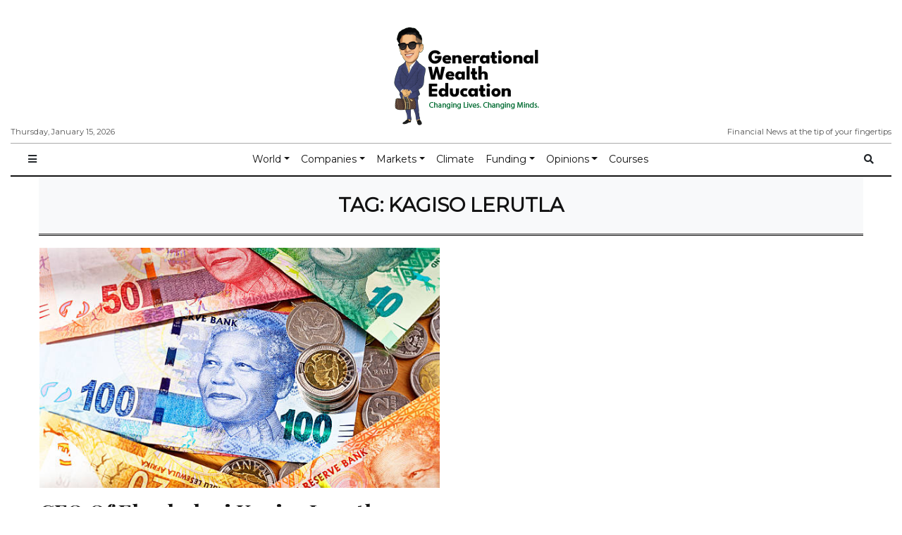

--- FILE ---
content_type: text/html; charset=UTF-8
request_url: https://generationalwealtheducation.com/tag/kagiso-lerutla/
body_size: 10587
content:
<!doctype html>
<html lang="en-US"
      prefix="og: http://ogp.me/ns#">
<head>
  <meta charset="utf-8">
  <meta name="viewport" content="width=device-width, initial-scale=1, shrink-to-fit=no">
  <title>Kagiso Lerutla &#8211; Generational Wealth Education</title>
<meta name='robots' content='max-image-preview:large' />
<link rel='dns-prefetch' href='//fonts.googleapis.com' />
<link rel="alternate" type="application/rss+xml" title="Generational Wealth Education &raquo; Feed" href="https://generationalwealtheducation.com/feed/" />
<link rel="alternate" type="application/rss+xml" title="Generational Wealth Education &raquo; Comments Feed" href="https://generationalwealtheducation.com/comments/feed/" />
<link rel="alternate" type="application/rss+xml" title="Generational Wealth Education &raquo; Kagiso Lerutla Tag Feed" href="https://generationalwealtheducation.com/tag/kagiso-lerutla/feed/" />
<style id='wp-img-auto-sizes-contain-inline-css' type='text/css'>
img:is([sizes=auto i],[sizes^="auto," i]){contain-intrinsic-size:3000px 1500px}
/*# sourceURL=wp-img-auto-sizes-contain-inline-css */
</style>
<style id='wp-emoji-styles-inline-css' type='text/css'>

	img.wp-smiley, img.emoji {
		display: inline !important;
		border: none !important;
		box-shadow: none !important;
		height: 1em !important;
		width: 1em !important;
		margin: 0 0.07em !important;
		vertical-align: -0.1em !important;
		background: none !important;
		padding: 0 !important;
	}
/*# sourceURL=wp-emoji-styles-inline-css */
</style>
<style id='wp-block-library-inline-css' type='text/css'>
:root{--wp-block-synced-color:#7a00df;--wp-block-synced-color--rgb:122,0,223;--wp-bound-block-color:var(--wp-block-synced-color);--wp-editor-canvas-background:#ddd;--wp-admin-theme-color:#007cba;--wp-admin-theme-color--rgb:0,124,186;--wp-admin-theme-color-darker-10:#006ba1;--wp-admin-theme-color-darker-10--rgb:0,107,160.5;--wp-admin-theme-color-darker-20:#005a87;--wp-admin-theme-color-darker-20--rgb:0,90,135;--wp-admin-border-width-focus:2px}@media (min-resolution:192dpi){:root{--wp-admin-border-width-focus:1.5px}}.wp-element-button{cursor:pointer}:root .has-very-light-gray-background-color{background-color:#eee}:root .has-very-dark-gray-background-color{background-color:#313131}:root .has-very-light-gray-color{color:#eee}:root .has-very-dark-gray-color{color:#313131}:root .has-vivid-green-cyan-to-vivid-cyan-blue-gradient-background{background:linear-gradient(135deg,#00d084,#0693e3)}:root .has-purple-crush-gradient-background{background:linear-gradient(135deg,#34e2e4,#4721fb 50%,#ab1dfe)}:root .has-hazy-dawn-gradient-background{background:linear-gradient(135deg,#faaca8,#dad0ec)}:root .has-subdued-olive-gradient-background{background:linear-gradient(135deg,#fafae1,#67a671)}:root .has-atomic-cream-gradient-background{background:linear-gradient(135deg,#fdd79a,#004a59)}:root .has-nightshade-gradient-background{background:linear-gradient(135deg,#330968,#31cdcf)}:root .has-midnight-gradient-background{background:linear-gradient(135deg,#020381,#2874fc)}:root{--wp--preset--font-size--normal:16px;--wp--preset--font-size--huge:42px}.has-regular-font-size{font-size:1em}.has-larger-font-size{font-size:2.625em}.has-normal-font-size{font-size:var(--wp--preset--font-size--normal)}.has-huge-font-size{font-size:var(--wp--preset--font-size--huge)}.has-text-align-center{text-align:center}.has-text-align-left{text-align:left}.has-text-align-right{text-align:right}.has-fit-text{white-space:nowrap!important}#end-resizable-editor-section{display:none}.aligncenter{clear:both}.items-justified-left{justify-content:flex-start}.items-justified-center{justify-content:center}.items-justified-right{justify-content:flex-end}.items-justified-space-between{justify-content:space-between}.screen-reader-text{border:0;clip-path:inset(50%);height:1px;margin:-1px;overflow:hidden;padding:0;position:absolute;width:1px;word-wrap:normal!important}.screen-reader-text:focus{background-color:#ddd;clip-path:none;color:#444;display:block;font-size:1em;height:auto;left:5px;line-height:normal;padding:15px 23px 14px;text-decoration:none;top:5px;width:auto;z-index:100000}html :where(.has-border-color){border-style:solid}html :where([style*=border-top-color]){border-top-style:solid}html :where([style*=border-right-color]){border-right-style:solid}html :where([style*=border-bottom-color]){border-bottom-style:solid}html :where([style*=border-left-color]){border-left-style:solid}html :where([style*=border-width]){border-style:solid}html :where([style*=border-top-width]){border-top-style:solid}html :where([style*=border-right-width]){border-right-style:solid}html :where([style*=border-bottom-width]){border-bottom-style:solid}html :where([style*=border-left-width]){border-left-style:solid}html :where(img[class*=wp-image-]){height:auto;max-width:100%}:where(figure){margin:0 0 1em}html :where(.is-position-sticky){--wp-admin--admin-bar--position-offset:var(--wp-admin--admin-bar--height,0px)}@media screen and (max-width:600px){html :where(.is-position-sticky){--wp-admin--admin-bar--position-offset:0px}}

/*# sourceURL=wp-block-library-inline-css */
</style><style id='global-styles-inline-css' type='text/css'>
:root{--wp--preset--aspect-ratio--square: 1;--wp--preset--aspect-ratio--4-3: 4/3;--wp--preset--aspect-ratio--3-4: 3/4;--wp--preset--aspect-ratio--3-2: 3/2;--wp--preset--aspect-ratio--2-3: 2/3;--wp--preset--aspect-ratio--16-9: 16/9;--wp--preset--aspect-ratio--9-16: 9/16;--wp--preset--color--black: #000000;--wp--preset--color--cyan-bluish-gray: #abb8c3;--wp--preset--color--white: #ffffff;--wp--preset--color--pale-pink: #f78da7;--wp--preset--color--vivid-red: #cf2e2e;--wp--preset--color--luminous-vivid-orange: #ff6900;--wp--preset--color--luminous-vivid-amber: #fcb900;--wp--preset--color--light-green-cyan: #7bdcb5;--wp--preset--color--vivid-green-cyan: #00d084;--wp--preset--color--pale-cyan-blue: #8ed1fc;--wp--preset--color--vivid-cyan-blue: #0693e3;--wp--preset--color--vivid-purple: #9b51e0;--wp--preset--gradient--vivid-cyan-blue-to-vivid-purple: linear-gradient(135deg,rgb(6,147,227) 0%,rgb(155,81,224) 100%);--wp--preset--gradient--light-green-cyan-to-vivid-green-cyan: linear-gradient(135deg,rgb(122,220,180) 0%,rgb(0,208,130) 100%);--wp--preset--gradient--luminous-vivid-amber-to-luminous-vivid-orange: linear-gradient(135deg,rgb(252,185,0) 0%,rgb(255,105,0) 100%);--wp--preset--gradient--luminous-vivid-orange-to-vivid-red: linear-gradient(135deg,rgb(255,105,0) 0%,rgb(207,46,46) 100%);--wp--preset--gradient--very-light-gray-to-cyan-bluish-gray: linear-gradient(135deg,rgb(238,238,238) 0%,rgb(169,184,195) 100%);--wp--preset--gradient--cool-to-warm-spectrum: linear-gradient(135deg,rgb(74,234,220) 0%,rgb(151,120,209) 20%,rgb(207,42,186) 40%,rgb(238,44,130) 60%,rgb(251,105,98) 80%,rgb(254,248,76) 100%);--wp--preset--gradient--blush-light-purple: linear-gradient(135deg,rgb(255,206,236) 0%,rgb(152,150,240) 100%);--wp--preset--gradient--blush-bordeaux: linear-gradient(135deg,rgb(254,205,165) 0%,rgb(254,45,45) 50%,rgb(107,0,62) 100%);--wp--preset--gradient--luminous-dusk: linear-gradient(135deg,rgb(255,203,112) 0%,rgb(199,81,192) 50%,rgb(65,88,208) 100%);--wp--preset--gradient--pale-ocean: linear-gradient(135deg,rgb(255,245,203) 0%,rgb(182,227,212) 50%,rgb(51,167,181) 100%);--wp--preset--gradient--electric-grass: linear-gradient(135deg,rgb(202,248,128) 0%,rgb(113,206,126) 100%);--wp--preset--gradient--midnight: linear-gradient(135deg,rgb(2,3,129) 0%,rgb(40,116,252) 100%);--wp--preset--font-size--small: 13px;--wp--preset--font-size--medium: 20px;--wp--preset--font-size--large: 36px;--wp--preset--font-size--x-large: 42px;--wp--preset--spacing--20: 0.44rem;--wp--preset--spacing--30: 0.67rem;--wp--preset--spacing--40: 1rem;--wp--preset--spacing--50: 1.5rem;--wp--preset--spacing--60: 2.25rem;--wp--preset--spacing--70: 3.38rem;--wp--preset--spacing--80: 5.06rem;--wp--preset--shadow--natural: 6px 6px 9px rgba(0, 0, 0, 0.2);--wp--preset--shadow--deep: 12px 12px 50px rgba(0, 0, 0, 0.4);--wp--preset--shadow--sharp: 6px 6px 0px rgba(0, 0, 0, 0.2);--wp--preset--shadow--outlined: 6px 6px 0px -3px rgb(255, 255, 255), 6px 6px rgb(0, 0, 0);--wp--preset--shadow--crisp: 6px 6px 0px rgb(0, 0, 0);}:where(.is-layout-flex){gap: 0.5em;}:where(.is-layout-grid){gap: 0.5em;}body .is-layout-flex{display: flex;}.is-layout-flex{flex-wrap: wrap;align-items: center;}.is-layout-flex > :is(*, div){margin: 0;}body .is-layout-grid{display: grid;}.is-layout-grid > :is(*, div){margin: 0;}:where(.wp-block-columns.is-layout-flex){gap: 2em;}:where(.wp-block-columns.is-layout-grid){gap: 2em;}:where(.wp-block-post-template.is-layout-flex){gap: 1.25em;}:where(.wp-block-post-template.is-layout-grid){gap: 1.25em;}.has-black-color{color: var(--wp--preset--color--black) !important;}.has-cyan-bluish-gray-color{color: var(--wp--preset--color--cyan-bluish-gray) !important;}.has-white-color{color: var(--wp--preset--color--white) !important;}.has-pale-pink-color{color: var(--wp--preset--color--pale-pink) !important;}.has-vivid-red-color{color: var(--wp--preset--color--vivid-red) !important;}.has-luminous-vivid-orange-color{color: var(--wp--preset--color--luminous-vivid-orange) !important;}.has-luminous-vivid-amber-color{color: var(--wp--preset--color--luminous-vivid-amber) !important;}.has-light-green-cyan-color{color: var(--wp--preset--color--light-green-cyan) !important;}.has-vivid-green-cyan-color{color: var(--wp--preset--color--vivid-green-cyan) !important;}.has-pale-cyan-blue-color{color: var(--wp--preset--color--pale-cyan-blue) !important;}.has-vivid-cyan-blue-color{color: var(--wp--preset--color--vivid-cyan-blue) !important;}.has-vivid-purple-color{color: var(--wp--preset--color--vivid-purple) !important;}.has-black-background-color{background-color: var(--wp--preset--color--black) !important;}.has-cyan-bluish-gray-background-color{background-color: var(--wp--preset--color--cyan-bluish-gray) !important;}.has-white-background-color{background-color: var(--wp--preset--color--white) !important;}.has-pale-pink-background-color{background-color: var(--wp--preset--color--pale-pink) !important;}.has-vivid-red-background-color{background-color: var(--wp--preset--color--vivid-red) !important;}.has-luminous-vivid-orange-background-color{background-color: var(--wp--preset--color--luminous-vivid-orange) !important;}.has-luminous-vivid-amber-background-color{background-color: var(--wp--preset--color--luminous-vivid-amber) !important;}.has-light-green-cyan-background-color{background-color: var(--wp--preset--color--light-green-cyan) !important;}.has-vivid-green-cyan-background-color{background-color: var(--wp--preset--color--vivid-green-cyan) !important;}.has-pale-cyan-blue-background-color{background-color: var(--wp--preset--color--pale-cyan-blue) !important;}.has-vivid-cyan-blue-background-color{background-color: var(--wp--preset--color--vivid-cyan-blue) !important;}.has-vivid-purple-background-color{background-color: var(--wp--preset--color--vivid-purple) !important;}.has-black-border-color{border-color: var(--wp--preset--color--black) !important;}.has-cyan-bluish-gray-border-color{border-color: var(--wp--preset--color--cyan-bluish-gray) !important;}.has-white-border-color{border-color: var(--wp--preset--color--white) !important;}.has-pale-pink-border-color{border-color: var(--wp--preset--color--pale-pink) !important;}.has-vivid-red-border-color{border-color: var(--wp--preset--color--vivid-red) !important;}.has-luminous-vivid-orange-border-color{border-color: var(--wp--preset--color--luminous-vivid-orange) !important;}.has-luminous-vivid-amber-border-color{border-color: var(--wp--preset--color--luminous-vivid-amber) !important;}.has-light-green-cyan-border-color{border-color: var(--wp--preset--color--light-green-cyan) !important;}.has-vivid-green-cyan-border-color{border-color: var(--wp--preset--color--vivid-green-cyan) !important;}.has-pale-cyan-blue-border-color{border-color: var(--wp--preset--color--pale-cyan-blue) !important;}.has-vivid-cyan-blue-border-color{border-color: var(--wp--preset--color--vivid-cyan-blue) !important;}.has-vivid-purple-border-color{border-color: var(--wp--preset--color--vivid-purple) !important;}.has-vivid-cyan-blue-to-vivid-purple-gradient-background{background: var(--wp--preset--gradient--vivid-cyan-blue-to-vivid-purple) !important;}.has-light-green-cyan-to-vivid-green-cyan-gradient-background{background: var(--wp--preset--gradient--light-green-cyan-to-vivid-green-cyan) !important;}.has-luminous-vivid-amber-to-luminous-vivid-orange-gradient-background{background: var(--wp--preset--gradient--luminous-vivid-amber-to-luminous-vivid-orange) !important;}.has-luminous-vivid-orange-to-vivid-red-gradient-background{background: var(--wp--preset--gradient--luminous-vivid-orange-to-vivid-red) !important;}.has-very-light-gray-to-cyan-bluish-gray-gradient-background{background: var(--wp--preset--gradient--very-light-gray-to-cyan-bluish-gray) !important;}.has-cool-to-warm-spectrum-gradient-background{background: var(--wp--preset--gradient--cool-to-warm-spectrum) !important;}.has-blush-light-purple-gradient-background{background: var(--wp--preset--gradient--blush-light-purple) !important;}.has-blush-bordeaux-gradient-background{background: var(--wp--preset--gradient--blush-bordeaux) !important;}.has-luminous-dusk-gradient-background{background: var(--wp--preset--gradient--luminous-dusk) !important;}.has-pale-ocean-gradient-background{background: var(--wp--preset--gradient--pale-ocean) !important;}.has-electric-grass-gradient-background{background: var(--wp--preset--gradient--electric-grass) !important;}.has-midnight-gradient-background{background: var(--wp--preset--gradient--midnight) !important;}.has-small-font-size{font-size: var(--wp--preset--font-size--small) !important;}.has-medium-font-size{font-size: var(--wp--preset--font-size--medium) !important;}.has-large-font-size{font-size: var(--wp--preset--font-size--large) !important;}.has-x-large-font-size{font-size: var(--wp--preset--font-size--x-large) !important;}
/*# sourceURL=global-styles-inline-css */
</style>

<style id='classic-theme-styles-inline-css' type='text/css'>
/*! This file is auto-generated */
.wp-block-button__link{color:#fff;background-color:#32373c;border-radius:9999px;box-shadow:none;text-decoration:none;padding:calc(.667em + 2px) calc(1.333em + 2px);font-size:1.125em}.wp-block-file__button{background:#32373c;color:#fff;text-decoration:none}
/*# sourceURL=/wp-includes/css/classic-themes.min.css */
</style>
<link rel='stylesheet' id='fontawesome-all-min-css' href='https://generationalwealtheducation.com/wp-content/themes/newspaper/assets/fonts/fontawesome/css/all.min.css' type='text/css' media='all' />
<link rel='stylesheet' id='newspaper-weart-fonts-css' href='https://fonts.googleapis.com/css?family=Montserrat%7CPlayfair+Display%3A400%2C700%7CLora%3A400%2C700&#038;subset' type='text/css' media='all' />
<link rel='stylesheet' id='newspaper-weart-style-css' href='https://generationalwealtheducation.com/wp-content/themes/newspaper/assets/weart.css' type='text/css' media='all' />
<link rel='stylesheet' id='newspaper-style-css' href='https://generationalwealtheducation.com/wp-content/themes/newspaper/style.css?ver=6.9' type='text/css' media='all' />
<link rel='stylesheet' id='weart-featured-widget-style-css' href='https://generationalwealtheducation.com/wp-content/plugins/weart-category-posts-widget/css/style.css?ver=1.0.1' type='text/css' media='all' />
<script type="text/javascript" src="https://generationalwealtheducation.com/wp-includes/js/jquery/jquery.min.js?ver=3.7.1" id="jquery-core-js"></script>
<script type="text/javascript" src="https://generationalwealtheducation.com/wp-includes/js/jquery/jquery-migrate.min.js?ver=3.4.1" id="jquery-migrate-js"></script>
<link rel="https://api.w.org/" href="https://generationalwealtheducation.com/wp-json/" /><link rel="alternate" title="JSON" type="application/json" href="https://generationalwealtheducation.com/wp-json/wp/v2/tags/154" /><link rel="EditURI" type="application/rsd+xml" title="RSD" href="https://generationalwealtheducation.com/xmlrpc.php?rsd" />
<meta name="generator" content="WordPress 6.9" />
		<!-- Custom Logo: hide header text -->
		<style id="custom-logo-css" type="text/css">
			.site-title, .site-description {
				position: absolute;
				clip-path: inset(50%);
			}
		</style>
		<link rel="icon" href="https://generationalwealtheducation.com/wp-content/uploads/2023/01/cropped-gwe-favicon-32x32.png" sizes="32x32" />
<link rel="icon" href="https://generationalwealtheducation.com/wp-content/uploads/2023/01/cropped-gwe-favicon-192x192.png" sizes="192x192" />
<link rel="apple-touch-icon" href="https://generationalwealtheducation.com/wp-content/uploads/2023/01/cropped-gwe-favicon-180x180.png" />
<meta name="msapplication-TileImage" content="https://generationalwealtheducation.com/wp-content/uploads/2023/01/cropped-gwe-favicon-270x270.png" />
		<style type="text/css" id="wp-custom-css">
			span.author{
	display:block !important;
}
span.cat{
		display:none !important;
}
span.date{
		display:none !important;
}

.post-comments{
	display:none !important;
}

.f-meta.c-meta.h4{
	display:none !important;
}		</style>
		</head>
<body data-rsssl=1 class="archive tag tag-kagiso-lerutla tag-154 wp-custom-logo wp-theme-newspaper">


<header>
  <div class="container-fluid">
    <div class="row justify-content-center align-items-center mb-2 mt-3">
      <div class="left f-meta">
        Thursday, January 15, 2026      </div>
      <div class="col-12 logo text-center">
        <a href="https://generationalwealtheducation.com/" class="custom-logo-link" rel="home"><img width="249" height="179" src="https://generationalwealtheducation.com/wp-content/uploads/2023/01/3logo.png" class="custom-logo" alt="Generational Wealth Education" decoding="async" srcset="https://generationalwealtheducation.com/wp-content/uploads/2023/01/3logo.png 249w, https://generationalwealtheducation.com/wp-content/uploads/2023/01/3logo-139x100.png 139w" sizes="(max-width: 249px) 100vw, 249px" /></a>      </div>
      <div class="right f-meta">
        Financial News at the tip of your fingertips      </div>
    </div>
    <hr class="m-0">
  </div>
</header>

  <div id="header-nav">
    <nav class="navbar navbar-expand-md f-meta py-1" role="navigation">
      <div class="container-fluid">

        <button class="btn btn-sm bars">
          <i class="fas fa-bars"></i>
        </button>

        
        <div id="dd" class="collapse navbar-collapse"><ul id="menu-top-menu" class="nav navbar-nav mx-auto"><li itemscope="itemscope" itemtype="https://www.schema.org/SiteNavigationElement" id="menu-item-293" class="menu-item menu-item-type-taxonomy menu-item-object-category menu-item-has-children dropdown menu-item-293 nav-item"><a title="World" href="#" data-toggle="dropdown" aria-haspopup="true" aria-expanded="false" class="dropdown-toggle nav-link" id="menu-item-dropdown-293">World</a>
<ul class="dropdown-menu" aria-labelledby="menu-item-dropdown-293" role="menu">
	<li itemscope="itemscope" itemtype="https://www.schema.org/SiteNavigationElement" id="menu-item-299" class="menu-item menu-item-type-taxonomy menu-item-object-category menu-item-299 nav-item"><a title="Global Economy" href="https://generationalwealtheducation.com/category/world/global-economy/" class="dropdown-item">Global Economy</a></li>
	<li itemscope="itemscope" itemtype="https://www.schema.org/SiteNavigationElement" id="menu-item-294" class="menu-item menu-item-type-taxonomy menu-item-object-category menu-item-294 nav-item"><a title="Africa" href="https://generationalwealtheducation.com/category/world/africa/" class="dropdown-item">Africa</a></li>
	<li itemscope="itemscope" itemtype="https://www.schema.org/SiteNavigationElement" id="menu-item-297" class="menu-item menu-item-type-taxonomy menu-item-object-category menu-item-297 nav-item"><a title="Emerging Markets" href="https://generationalwealtheducation.com/category/world/emerging-markets/" class="dropdown-item">Emerging Markets</a></li>
	<li itemscope="itemscope" itemtype="https://www.schema.org/SiteNavigationElement" id="menu-item-298" class="menu-item menu-item-type-taxonomy menu-item-object-category menu-item-298 nav-item"><a title="Europe" href="https://generationalwealtheducation.com/category/world/europe/" class="dropdown-item">Europe</a></li>
	<li itemscope="itemscope" itemtype="https://www.schema.org/SiteNavigationElement" id="menu-item-296" class="menu-item menu-item-type-taxonomy menu-item-object-category menu-item-296 nav-item"><a title="Asia" href="https://generationalwealtheducation.com/category/world/asia/" class="dropdown-item">Asia</a></li>
	<li itemscope="itemscope" itemtype="https://www.schema.org/SiteNavigationElement" id="menu-item-301" class="menu-item menu-item-type-taxonomy menu-item-object-category menu-item-301 nav-item"><a title="Oceania" href="https://generationalwealtheducation.com/category/world/oceania/" class="dropdown-item">Oceania</a></li>
	<li itemscope="itemscope" itemtype="https://www.schema.org/SiteNavigationElement" id="menu-item-300" class="menu-item menu-item-type-taxonomy menu-item-object-category menu-item-300 nav-item"><a title="Middle East" href="https://generationalwealtheducation.com/category/world/middle-east/" class="dropdown-item">Middle East</a></li>
	<li itemscope="itemscope" itemtype="https://www.schema.org/SiteNavigationElement" id="menu-item-295" class="menu-item menu-item-type-taxonomy menu-item-object-category menu-item-295 nav-item"><a title="Americas" href="https://generationalwealtheducation.com/category/world/americas/" class="dropdown-item">Americas</a></li>
</ul>
</li>
<li itemscope="itemscope" itemtype="https://www.schema.org/SiteNavigationElement" id="menu-item-262" class="menu-item menu-item-type-taxonomy menu-item-object-category menu-item-has-children dropdown menu-item-262 nav-item"><a title="Companies" href="#" data-toggle="dropdown" aria-haspopup="true" aria-expanded="false" class="dropdown-toggle nav-link" id="menu-item-dropdown-262">Companies</a>
<ul class="dropdown-menu" aria-labelledby="menu-item-dropdown-262" role="menu">
	<li itemscope="itemscope" itemtype="https://www.schema.org/SiteNavigationElement" id="menu-item-263" class="menu-item menu-item-type-taxonomy menu-item-object-category menu-item-263 nav-item"><a title="Energy" href="https://generationalwealtheducation.com/category/companies/energy/" class="dropdown-item">Energy</a></li>
	<li itemscope="itemscope" itemtype="https://www.schema.org/SiteNavigationElement" id="menu-item-264" class="menu-item menu-item-type-taxonomy menu-item-object-category menu-item-264 nav-item"><a title="Financials" href="https://generationalwealtheducation.com/category/companies/financials/" class="dropdown-item">Financials</a></li>
	<li itemscope="itemscope" itemtype="https://www.schema.org/SiteNavigationElement" id="menu-item-265" class="menu-item menu-item-type-taxonomy menu-item-object-category menu-item-265 nav-item"><a title="Health" href="https://generationalwealtheducation.com/category/companies/health/" class="dropdown-item">Health</a></li>
	<li itemscope="itemscope" itemtype="https://www.schema.org/SiteNavigationElement" id="menu-item-266" class="menu-item menu-item-type-taxonomy menu-item-object-category menu-item-266 nav-item"><a title="Industries" href="https://generationalwealtheducation.com/category/companies/industries/" class="dropdown-item">Industries</a></li>
	<li itemscope="itemscope" itemtype="https://www.schema.org/SiteNavigationElement" id="menu-item-267" class="menu-item menu-item-type-taxonomy menu-item-object-category menu-item-267 nav-item"><a title="Media" href="https://generationalwealtheducation.com/category/companies/media/" class="dropdown-item">Media</a></li>
	<li itemscope="itemscope" itemtype="https://www.schema.org/SiteNavigationElement" id="menu-item-268" class="menu-item menu-item-type-taxonomy menu-item-object-category menu-item-268 nav-item"><a title="Professional Services" href="https://generationalwealtheducation.com/category/companies/professional-services/" class="dropdown-item">Professional Services</a></li>
	<li itemscope="itemscope" itemtype="https://www.schema.org/SiteNavigationElement" id="menu-item-269" class="menu-item menu-item-type-taxonomy menu-item-object-category menu-item-269 nav-item"><a title="Retails &amp; Consumer" href="https://generationalwealtheducation.com/category/companies/retails-consumer/" class="dropdown-item">Retails &amp; Consumer</a></li>
	<li itemscope="itemscope" itemtype="https://www.schema.org/SiteNavigationElement" id="menu-item-270" class="menu-item menu-item-type-taxonomy menu-item-object-category menu-item-270 nav-item"><a title="Tech Sector" href="https://generationalwealtheducation.com/category/companies/tech-sector/" class="dropdown-item">Tech Sector</a></li>
	<li itemscope="itemscope" itemtype="https://www.schema.org/SiteNavigationElement" id="menu-item-271" class="menu-item menu-item-type-taxonomy menu-item-object-category menu-item-271 nav-item"><a title="Telecoms" href="https://generationalwealtheducation.com/category/companies/telecoms/" class="dropdown-item">Telecoms</a></li>
	<li itemscope="itemscope" itemtype="https://www.schema.org/SiteNavigationElement" id="menu-item-272" class="menu-item menu-item-type-taxonomy menu-item-object-category menu-item-272 nav-item"><a title="Transport" href="https://generationalwealtheducation.com/category/companies/transport/" class="dropdown-item">Transport</a></li>
</ul>
</li>
<li itemscope="itemscope" itemtype="https://www.schema.org/SiteNavigationElement" id="menu-item-277" class="menu-item menu-item-type-taxonomy menu-item-object-category menu-item-has-children dropdown menu-item-277 nav-item"><a title="Markets" href="#" data-toggle="dropdown" aria-haspopup="true" aria-expanded="false" class="dropdown-toggle nav-link" id="menu-item-dropdown-277">Markets</a>
<ul class="dropdown-menu" aria-labelledby="menu-item-dropdown-277" role="menu">
	<li itemscope="itemscope" itemtype="https://www.schema.org/SiteNavigationElement" id="menu-item-280" class="menu-item menu-item-type-taxonomy menu-item-object-category menu-item-280 nav-item"><a title="Cryptofinance" href="https://generationalwealtheducation.com/category/markets/cryptofinance/" class="dropdown-item">Cryptofinance</a></li>
	<li itemscope="itemscope" itemtype="https://www.schema.org/SiteNavigationElement" id="menu-item-278" class="menu-item menu-item-type-taxonomy menu-item-object-category menu-item-278 nav-item"><a title="Capital Markets" href="https://generationalwealtheducation.com/category/markets/capital-markets/" class="dropdown-item">Capital Markets</a></li>
	<li itemscope="itemscope" itemtype="https://www.schema.org/SiteNavigationElement" id="menu-item-284" class="menu-item menu-item-type-taxonomy menu-item-object-category menu-item-284 nav-item"><a title="Markets Data" href="https://generationalwealtheducation.com/category/markets/markets-data/" class="dropdown-item">Markets Data</a></li>
	<li itemscope="itemscope" itemtype="https://www.schema.org/SiteNavigationElement" id="menu-item-281" class="menu-item menu-item-type-taxonomy menu-item-object-category menu-item-281 nav-item"><a title="Currencies" href="https://generationalwealtheducation.com/category/markets/currencies/" class="dropdown-item">Currencies</a></li>
	<li itemscope="itemscope" itemtype="https://www.schema.org/SiteNavigationElement" id="menu-item-279" class="menu-item menu-item-type-taxonomy menu-item-object-category menu-item-279 nav-item"><a title="Commodities" href="https://generationalwealtheducation.com/category/markets/commodities/" class="dropdown-item">Commodities</a></li>
	<li itemscope="itemscope" itemtype="https://www.schema.org/SiteNavigationElement" id="menu-item-282" class="menu-item menu-item-type-taxonomy menu-item-object-category menu-item-282 nav-item"><a title="Equities" href="https://generationalwealtheducation.com/category/markets/equities/" class="dropdown-item">Equities</a></li>
	<li itemscope="itemscope" itemtype="https://www.schema.org/SiteNavigationElement" id="menu-item-283" class="menu-item menu-item-type-taxonomy menu-item-object-category menu-item-283 nav-item"><a title="Fund Management" href="https://generationalwealtheducation.com/category/markets/fund-management/" class="dropdown-item">Fund Management</a></li>
	<li itemscope="itemscope" itemtype="https://www.schema.org/SiteNavigationElement" id="menu-item-286" class="menu-item menu-item-type-taxonomy menu-item-object-category menu-item-286 nav-item"><a title="Trading" href="https://generationalwealtheducation.com/category/markets/trading/" class="dropdown-item">Trading</a></li>
	<li itemscope="itemscope" itemtype="https://www.schema.org/SiteNavigationElement" id="menu-item-285" class="menu-item menu-item-type-taxonomy menu-item-object-category menu-item-285 nav-item"><a title="Moral Money" href="https://generationalwealtheducation.com/category/markets/moral-money/" class="dropdown-item">Moral Money</a></li>
</ul>
</li>
<li itemscope="itemscope" itemtype="https://www.schema.org/SiteNavigationElement" id="menu-item-261" class="menu-item menu-item-type-taxonomy menu-item-object-category menu-item-261 nav-item"><a title="Climate" href="https://generationalwealtheducation.com/category/climate/" class="nav-link">Climate</a></li>
<li itemscope="itemscope" itemtype="https://www.schema.org/SiteNavigationElement" id="menu-item-274" class="menu-item menu-item-type-taxonomy menu-item-object-category menu-item-has-children dropdown menu-item-274 nav-item"><a title="Funding" href="#" data-toggle="dropdown" aria-haspopup="true" aria-expanded="false" class="dropdown-toggle nav-link" id="menu-item-dropdown-274">Funding</a>
<ul class="dropdown-menu" aria-labelledby="menu-item-dropdown-274" role="menu">
	<li itemscope="itemscope" itemtype="https://www.schema.org/SiteNavigationElement" id="menu-item-275" class="menu-item menu-item-type-taxonomy menu-item-object-category menu-item-275 nav-item"><a title="Funding Opportunities" href="https://generationalwealtheducation.com/category/funding/funding-opportunities/" class="dropdown-item">Funding Opportunities</a></li>
	<li itemscope="itemscope" itemtype="https://www.schema.org/SiteNavigationElement" id="menu-item-276" class="menu-item menu-item-type-taxonomy menu-item-object-category menu-item-276 nav-item"><a title="Funding Platforms" href="https://generationalwealtheducation.com/category/funding/funding-platforms/" class="dropdown-item">Funding Platforms</a></li>
</ul>
</li>
<li itemscope="itemscope" itemtype="https://www.schema.org/SiteNavigationElement" id="menu-item-287" class="menu-item menu-item-type-taxonomy menu-item-object-category menu-item-has-children dropdown menu-item-287 nav-item"><a title="Opinions" href="#" data-toggle="dropdown" aria-haspopup="true" aria-expanded="false" class="dropdown-toggle nav-link" id="menu-item-dropdown-287">Opinions</a>
<ul class="dropdown-menu" aria-labelledby="menu-item-dropdown-287" role="menu">
	<li itemscope="itemscope" itemtype="https://www.schema.org/SiteNavigationElement" id="menu-item-288" class="menu-item menu-item-type-taxonomy menu-item-object-category menu-item-288 nav-item"><a title="Celebrities" href="https://generationalwealtheducation.com/category/opinions/celebrities/" class="dropdown-item">Celebrities</a></li>
	<li itemscope="itemscope" itemtype="https://www.schema.org/SiteNavigationElement" id="menu-item-289" class="menu-item menu-item-type-taxonomy menu-item-object-category menu-item-289 nav-item"><a title="Financial Gurus" href="https://generationalwealtheducation.com/category/opinions/financial-gurus/" class="dropdown-item">Financial Gurus</a></li>
	<li itemscope="itemscope" itemtype="https://www.schema.org/SiteNavigationElement" id="menu-item-291" class="menu-item menu-item-type-taxonomy menu-item-object-category menu-item-291 nav-item"><a title="Tips" href="https://generationalwealtheducation.com/category/opinions/tips/" class="dropdown-item">Tips</a></li>
	<li itemscope="itemscope" itemtype="https://www.schema.org/SiteNavigationElement" id="menu-item-290" class="menu-item menu-item-type-taxonomy menu-item-object-category menu-item-290 nav-item"><a title="How to Segments" href="https://generationalwealtheducation.com/category/opinions/how-to-segments/" class="dropdown-item">How to Segments</a></li>
</ul>
</li>
<li itemscope="itemscope" itemtype="https://www.schema.org/SiteNavigationElement" id="menu-item-273" class="menu-item menu-item-type-taxonomy menu-item-object-category menu-item-273 nav-item"><a title="Courses" href="https://generationalwealtheducation.com/category/courses/" class="nav-link">Courses</a></li>
</ul></div>
        
        <button class="btn btn-sm" data-toggle="modal" data-target="#searchPopUp">
          <i class="fas fa-search"></i>
        </button>

      </div>
    </nav>
    <div class="container-fluid"><hr class="m-0 border-black border-2x"></div>
  </div>

<div id="mobile_menu" class="">
  <div id="mm_inner" class="inner">
    <div class="bg-light">
      <div class="d-flex p-3">
        <button type="button" class="close bars mx-auto" aria-label="Close">
          <span aria-hidden="true">&times;</span>
        </button>
      </div>
      <div class="logo text-center pb-3">
        <a href="https://generationalwealtheducation.com/" class="custom-logo-link" rel="home"><img width="249" height="179" src="https://generationalwealtheducation.com/wp-content/uploads/2023/01/3logo.png" class="custom-logo" alt="Generational Wealth Education" decoding="async" srcset="https://generationalwealtheducation.com/wp-content/uploads/2023/01/3logo.png 249w, https://generationalwealtheducation.com/wp-content/uploads/2023/01/3logo-139x100.png 139w" sizes="(max-width: 249px) 100vw, 249px" /></a>      </div>
    </div>
    <div class="mobile-menu-ul f-meta"><ul id="menu-top-menu-1" class="menu"><li class="menu-item menu-item-type-taxonomy menu-item-object-category menu-item-has-children menu-item-293"><a href="https://generationalwealtheducation.com/category/world/">World</a>
<ul class="sub-menu">
	<li class="menu-item menu-item-type-taxonomy menu-item-object-category menu-item-299"><a href="https://generationalwealtheducation.com/category/world/global-economy/">Global Economy</a></li>
	<li class="menu-item menu-item-type-taxonomy menu-item-object-category menu-item-294"><a href="https://generationalwealtheducation.com/category/world/africa/">Africa</a></li>
	<li class="menu-item menu-item-type-taxonomy menu-item-object-category menu-item-297"><a href="https://generationalwealtheducation.com/category/world/emerging-markets/">Emerging Markets</a></li>
	<li class="menu-item menu-item-type-taxonomy menu-item-object-category menu-item-298"><a href="https://generationalwealtheducation.com/category/world/europe/">Europe</a></li>
	<li class="menu-item menu-item-type-taxonomy menu-item-object-category menu-item-296"><a href="https://generationalwealtheducation.com/category/world/asia/">Asia</a></li>
	<li class="menu-item menu-item-type-taxonomy menu-item-object-category menu-item-301"><a href="https://generationalwealtheducation.com/category/world/oceania/">Oceania</a></li>
	<li class="menu-item menu-item-type-taxonomy menu-item-object-category menu-item-300"><a href="https://generationalwealtheducation.com/category/world/middle-east/">Middle East</a></li>
	<li class="menu-item menu-item-type-taxonomy menu-item-object-category menu-item-295"><a href="https://generationalwealtheducation.com/category/world/americas/">Americas</a></li>
</ul>
</li>
<li class="menu-item menu-item-type-taxonomy menu-item-object-category menu-item-has-children menu-item-262"><a href="https://generationalwealtheducation.com/category/companies/">Companies</a>
<ul class="sub-menu">
	<li class="menu-item menu-item-type-taxonomy menu-item-object-category menu-item-263"><a href="https://generationalwealtheducation.com/category/companies/energy/">Energy</a></li>
	<li class="menu-item menu-item-type-taxonomy menu-item-object-category menu-item-264"><a href="https://generationalwealtheducation.com/category/companies/financials/">Financials</a></li>
	<li class="menu-item menu-item-type-taxonomy menu-item-object-category menu-item-265"><a href="https://generationalwealtheducation.com/category/companies/health/">Health</a></li>
	<li class="menu-item menu-item-type-taxonomy menu-item-object-category menu-item-266"><a href="https://generationalwealtheducation.com/category/companies/industries/">Industries</a></li>
	<li class="menu-item menu-item-type-taxonomy menu-item-object-category menu-item-267"><a href="https://generationalwealtheducation.com/category/companies/media/">Media</a></li>
	<li class="menu-item menu-item-type-taxonomy menu-item-object-category menu-item-268"><a href="https://generationalwealtheducation.com/category/companies/professional-services/">Professional Services</a></li>
	<li class="menu-item menu-item-type-taxonomy menu-item-object-category menu-item-269"><a href="https://generationalwealtheducation.com/category/companies/retails-consumer/">Retails &amp; Consumer</a></li>
	<li class="menu-item menu-item-type-taxonomy menu-item-object-category menu-item-270"><a href="https://generationalwealtheducation.com/category/companies/tech-sector/">Tech Sector</a></li>
	<li class="menu-item menu-item-type-taxonomy menu-item-object-category menu-item-271"><a href="https://generationalwealtheducation.com/category/companies/telecoms/">Telecoms</a></li>
	<li class="menu-item menu-item-type-taxonomy menu-item-object-category menu-item-272"><a href="https://generationalwealtheducation.com/category/companies/transport/">Transport</a></li>
</ul>
</li>
<li class="menu-item menu-item-type-taxonomy menu-item-object-category menu-item-has-children menu-item-277"><a href="https://generationalwealtheducation.com/category/markets/">Markets</a>
<ul class="sub-menu">
	<li class="menu-item menu-item-type-taxonomy menu-item-object-category menu-item-280"><a href="https://generationalwealtheducation.com/category/markets/cryptofinance/">Cryptofinance</a></li>
	<li class="menu-item menu-item-type-taxonomy menu-item-object-category menu-item-278"><a href="https://generationalwealtheducation.com/category/markets/capital-markets/">Capital Markets</a></li>
	<li class="menu-item menu-item-type-taxonomy menu-item-object-category menu-item-284"><a href="https://generationalwealtheducation.com/category/markets/markets-data/">Markets Data</a></li>
	<li class="menu-item menu-item-type-taxonomy menu-item-object-category menu-item-281"><a href="https://generationalwealtheducation.com/category/markets/currencies/">Currencies</a></li>
	<li class="menu-item menu-item-type-taxonomy menu-item-object-category menu-item-279"><a href="https://generationalwealtheducation.com/category/markets/commodities/">Commodities</a></li>
	<li class="menu-item menu-item-type-taxonomy menu-item-object-category menu-item-282"><a href="https://generationalwealtheducation.com/category/markets/equities/">Equities</a></li>
	<li class="menu-item menu-item-type-taxonomy menu-item-object-category menu-item-283"><a href="https://generationalwealtheducation.com/category/markets/fund-management/">Fund Management</a></li>
	<li class="menu-item menu-item-type-taxonomy menu-item-object-category menu-item-286"><a href="https://generationalwealtheducation.com/category/markets/trading/">Trading</a></li>
	<li class="menu-item menu-item-type-taxonomy menu-item-object-category menu-item-285"><a href="https://generationalwealtheducation.com/category/markets/moral-money/">Moral Money</a></li>
</ul>
</li>
<li class="menu-item menu-item-type-taxonomy menu-item-object-category menu-item-261"><a href="https://generationalwealtheducation.com/category/climate/">Climate</a></li>
<li class="menu-item menu-item-type-taxonomy menu-item-object-category menu-item-has-children menu-item-274"><a href="https://generationalwealtheducation.com/category/funding/">Funding</a>
<ul class="sub-menu">
	<li class="menu-item menu-item-type-taxonomy menu-item-object-category menu-item-275"><a href="https://generationalwealtheducation.com/category/funding/funding-opportunities/">Funding Opportunities</a></li>
	<li class="menu-item menu-item-type-taxonomy menu-item-object-category menu-item-276"><a href="https://generationalwealtheducation.com/category/funding/funding-platforms/">Funding Platforms</a></li>
</ul>
</li>
<li class="menu-item menu-item-type-taxonomy menu-item-object-category menu-item-has-children menu-item-287"><a href="https://generationalwealtheducation.com/category/opinions/">Opinions</a>
<ul class="sub-menu">
	<li class="menu-item menu-item-type-taxonomy menu-item-object-category menu-item-288"><a href="https://generationalwealtheducation.com/category/opinions/celebrities/">Celebrities</a></li>
	<li class="menu-item menu-item-type-taxonomy menu-item-object-category menu-item-289"><a href="https://generationalwealtheducation.com/category/opinions/financial-gurus/">Financial Gurus</a></li>
	<li class="menu-item menu-item-type-taxonomy menu-item-object-category menu-item-291"><a href="https://generationalwealtheducation.com/category/opinions/tips/">Tips</a></li>
	<li class="menu-item menu-item-type-taxonomy menu-item-object-category menu-item-290"><a href="https://generationalwealtheducation.com/category/opinions/how-to-segments/">How to Segments</a></li>
</ul>
</li>
<li class="menu-item menu-item-type-taxonomy menu-item-object-category menu-item-273"><a href="https://generationalwealtheducation.com/category/courses/">Courses</a></li>
</ul></div>  </div>
</div>
<div class="container">

  <!-- top -->
    <div class="py-4 px-3 bg-light text-center">
      <h1 class="f-meta text-uppercase h3 m-0">Tag: <span>Kagiso Lerutla</span></h1>
    </div>
    <hr class="m-0 border-black border-double">
  <!-- end -->

      <!-- masonry grid articles -->
      <div class="row infinite-scroll" id="masonry">
        <div class="grid-sizer col-lg-3 col-md-6"></div>
            <article class="col-lg-3 col-md-6 article-list border item-hover infinite-post tag-large post-460 post type-post status-publish format-standard has-post-thumbnail hentry category-africa category-financial-gurus category-financials category-tips tag-cfo tag-city-of-ekurhuleni tag-generational-wealth-education tag-generational-wealth-education-news tag-group-chief-financial-officer tag-kagiso-lerutla tag-sa-news tag-south-african-news">
      <a href="https://generationalwealtheducation.com/cfo-of-ekurhuleni-kagiso-lerutla-shares-5-finance-mistakes-to-avoid/" title="CFO Of Ekurhuleni Kagiso Lerutla Shares 5 Finance Mistakes To Avoid">
        <div class="inner pt-3">
                      <div class="featured-img lazy mb-3" data-src="https://generationalwealtheducation.com/wp-content/uploads/2023/04/istockphoto-168637625-612x612-1.jpg"></div>
                    <h2 class="title h3">CFO Of Ekurhuleni Kagiso Lerutla Shares 5 Finance Mistakes To Avoid</h2>
          <div class="excerpt"><p>Kagiso Lerutla has made a name for himself as an outstanding financial leader with a wealth of knowledge and expertise&#8230;</p>
</div>
              <div class="meta f-meta my-3">
      <span class="author">By Editor</span>
      <span class="cat">, in Africa Financial Gurus Financials Tips </span>
      <span class="date">, at </span>
          </div>
            <hr class="my-0">
        </div>
      </a>
    </article>
        </div>
    <!-- end -->
        <hr class="m-0 border-double">
    <div class="row f-meta text-uppercase text-center">
          </div><!-- .row -->
  
</div>

<footer id="footer">
  <div class="container f-meta">
      <hr class="m-0 border-black border-double">
  <div class="sidebar" id="sidebar-footer">
    <div class="row">
      <div id="weart_featured_widget-2" class="widget_weart_featured_widget box col-lg-4 col-md-6 border-right py-4">
<h4 class="f-meta mb-3 h6 pb-1 border-bottom">World News</h4>
<div class="wfpw">
                      <a href="https://generationalwealtheducation.com/skyrocket-your-sales-with-vinesh-maharaj-south-africas-premier-sales-trainer/" title="Skyrocket Your Sales with Vinesh Maharaj – South Africa’s Premier Sales Trainer">
              <div class="wfpw-row">
                                  <div class="wfpw-img small">
                                        <div class="wfpw-img-file" style="background-image: url( https://generationalwealtheducation.com/wp-content/uploads/2025/02/42f6a53c-a37b-4fe6-8c4b-87f3c9d23578.jpg );"></div>
                  </div>
                                <div class="wfpw-text">
                  <h3 class="wfpw-title">Skyrocket Your Sales with Vinesh Maharaj – South Africa’s Premier Sales Trainer</h3>
                  <p>In the competitive landscape of sales, having a dynamic leader to guide your team can make all the difference. Enter&#8230;</p>
                                  </div>
              </div>
            </a>
                      <a href="https://generationalwealtheducation.com/south-african-tech-visionary-priven-reddy-launches-codeblaze-ai-to-disrupt-software-development/" title="South African Tech Visionary Priven Reddy Launches Codeblaze.ai To Disrupt Software Development">
              <div class="wfpw-row">
                                  <div class="wfpw-img small">
                                        <div class="wfpw-img-file" style="background-image: url( https://generationalwealtheducation.com/wp-content/uploads/2025/02/Screenshot-2025-02-07-at-10.10.42.png );"></div>
                  </div>
                                <div class="wfpw-text">
                  <h3 class="wfpw-title">South African Tech Visionary Priven Reddy Launches Codeblaze.ai To Disrupt Software Development</h3>
                  <p>South African-born entrepreneur Priven Reddy, a trailblazer in artificial intelligence, has unveiled Codeblaze.ai, a groundbreaking AI-powered platform that is set&#8230;</p>
                                  </div>
              </div>
            </a>
                      <a href="https://generationalwealtheducation.com/ndivhuwo-nedoboni-shares-his-top-5-business-tips-for-success/" title="Ndivhuwo Nedoboni Shares His Top 5 Business Tips for Success">
              <div class="wfpw-row">
                                  <div class="wfpw-img small">
                                        <div class="wfpw-img-file" style="background-image: url( https://generationalwealtheducation.com/wp-content/uploads/2024/07/ndivhuwo_p.jpg );"></div>
                  </div>
                                <div class="wfpw-text">
                  <h3 class="wfpw-title">Ndivhuwo Nedoboni Shares His Top 5 Business Tips for Success</h3>
                  <p>Renowned South African businessman and philanthropist, Ndivhuwo Nedoboni, has been a beacon of inspiration in the business community. Known for&#8230;</p>
                                  </div>
              </div>
            </a>
                  </div></div>
<div id="weart_featured_widget-3" class="widget_weart_featured_widget box col-lg-4 col-md-6 border-right py-4">
<h4 class="f-meta mb-3 h6 pb-1 border-bottom">Companies</h4>
<div class="wfpw">
                      <a href="https://generationalwealtheducation.com/ndivhuwo-nedoboni-shares-his-top-5-business-tips-for-success/" title="Ndivhuwo Nedoboni Shares His Top 5 Business Tips for Success">
              <div class="wfpw-row">
                                  <div class="wfpw-img small">
                                        <div class="wfpw-img-file" style="background-image: url( https://generationalwealtheducation.com/wp-content/uploads/2024/07/ndivhuwo_p.jpg );"></div>
                  </div>
                                <div class="wfpw-text">
                  <h3 class="wfpw-title">Ndivhuwo Nedoboni Shares His Top 5 Business Tips for Success</h3>
                  <p>Renowned South African businessman and philanthropist, Ndivhuwo Nedoboni, has been a beacon of inspiration in the business community. Known for&#8230;</p>
                                  </div>
              </div>
            </a>
                      <a href="https://generationalwealtheducation.com/liugong-green-alliance-takes-action-in-south-africas-water-crisis/" title="LiuGong Green Alliance Takes Action In South Africa&#8217;s Water Crisis">
              <div class="wfpw-row">
                                  <div class="wfpw-img small">
                                        <div class="wfpw-img-file" style="background-image: url( https://generationalwealtheducation.com/wp-content/uploads/2024/05/Screenshot-2024-05-22-at-10.39.02.png );"></div>
                  </div>
                                <div class="wfpw-text">
                  <h3 class="wfpw-title">LiuGong Green Alliance Takes Action In South Africa&#8217;s Water Crisis</h3>
                  <p>In response to the pressing water crisis facing South Africa, LiuGong, a global leader in construction machinery since 1958, has&#8230;</p>
                                  </div>
              </div>
            </a>
                      <a href="https://generationalwealtheducation.com/embark-on-a-transformative-journey-with-keshan-pillay/" title="Embark On A Transformative Journey with Keshan Pillay">
              <div class="wfpw-row">
                                  <div class="wfpw-img small">
                                        <div class="wfpw-img-file" style="background-image: url( https://generationalwealtheducation.com/wp-content/uploads/2023/11/Screenshot-2023-11-13-at-14.36.34.png );"></div>
                  </div>
                                <div class="wfpw-text">
                  <h3 class="wfpw-title">Embark On A Transformative Journey with Keshan Pillay</h3>
                  <p>In a world that constantly demands personal growth and transformation, the role of a skilled life coach and transformational coach&#8230;</p>
                                  </div>
              </div>
            </a>
                  </div></div>
<div id="weart_featured_widget-4" class="widget_weart_featured_widget box col-lg-4 col-md-6 border-right py-4">
<h4 class="f-meta mb-3 h6 pb-1 border-bottom">Markets</h4>
<div class="wfpw">
                      <a href="https://generationalwealtheducation.com/networking-marketing-tips-by-germany-based-businessman-dada-pey/" title="Networking Marketing Tips By Germany Based Businessman Dada Pey">
              <div class="wfpw-row">
                                  <div class="wfpw-img small">
                                        <div class="wfpw-img-file" style="background-image: url( https://generationalwealtheducation.com/wp-content/uploads/2023/03/the-network-and-technology-of-city-in-new-york-usa-1130272752-dbb313c1eba1402aa3bd5d8418189d8b.jpg );"></div>
                  </div>
                                <div class="wfpw-text">
                  <h3 class="wfpw-title">Networking Marketing Tips By Germany Based Businessman Dada Pey</h3>
                  <p>Network marketing, also known as multi-level marketing, is a popular business model that involves building a network of distributors to&#8230;</p>
                                  </div>
              </div>
            </a>
                      <a href="https://generationalwealtheducation.com/the-5-best-ways-to-make-money-in-south-africa/" title="The 5 Best Ways To Make Money In South Africa">
              <div class="wfpw-row">
                                  <div class="wfpw-img small">
                                        <div class="wfpw-img-file" style="background-image: url( https://generationalwealtheducation.com/wp-content/uploads/2023/03/istockphoto-168637625-612x612-1.jpg );"></div>
                  </div>
                                <div class="wfpw-text">
                  <h3 class="wfpw-title">The 5 Best Ways To Make Money In South Africa</h3>
                  <p>South Africa is a land of opportunity, and there are many ways to make money in this vibrant and diverse&#8230;</p>
                                  </div>
              </div>
            </a>
                      <a href="https://generationalwealtheducation.com/gs-partners-are-seen-as-the-shining-light-for-gsb-gold-standard-group/" title="GS Partners Are Seen As The Shining Light For GSB Gold Standard Group">
              <div class="wfpw-row">
                                  <div class="wfpw-img small">
                                        <div class="wfpw-img-file" style="background-image: url( https://generationalwealtheducation.com/wp-content/uploads/2020/07/Screenshot-2023-03-14-at-13.15.34.png );"></div>
                  </div>
                                <div class="wfpw-text">
                  <h3 class="wfpw-title">GS Partners Are Seen As The Shining Light For GSB Gold Standard Group</h3>
                  <p>GSB Gold Standard Corporation AG: The Leading Software, IT, and Blockchain Powerhouse in Germany. GSB Gold Standard Corporation AG is a&#8230;</p>
                                  </div>
              </div>
            </a>
                  </div></div>
    </div>
  </div>
  <hr class="border-2x border-black m-0">
        <div class="copyright">
      <p></p>
    </div>
  </div>
</footer>

<div class="modal fade" id="searchPopUp" tabindex="-1" role="dialog" aria-labelledby="searchPopUpLabel" aria-hidden="true">
  <div class="modal-dialog modal-dialog-centered" role="document">
    <div class="modal-content">
      <div class="modal-body">
        <form role="search" method="get" id="searchform" action="https://generationalwealtheducation.com/">
  <div class="input-group">
    <input type="text" name="s" id="s" class="form-control" placeholder="Search..." aria-label="Search..." aria-describedby="basic-addon2">
    <div class="input-group-append">
      <button type="submit" class="btn btn-secondary"><i class="fas fa-search"></i></button>
    </div>
  </div>
</form>      </div>
    </div>
  </div>
</div>


<script type="speculationrules">
{"prefetch":[{"source":"document","where":{"and":[{"href_matches":"/*"},{"not":{"href_matches":["/wp-*.php","/wp-admin/*","/wp-content/uploads/*","/wp-content/*","/wp-content/plugins/*","/wp-content/themes/newspaper/*","/*\\?(.+)"]}},{"not":{"selector_matches":"a[rel~=\"nofollow\"]"}},{"not":{"selector_matches":".no-prefetch, .no-prefetch a"}}]},"eagerness":"conservative"}]}
</script>
<script type="text/javascript" src="https://generationalwealtheducation.com/wp-content/plugins/simple-share-buttons-adder/js/ssba.js?ver=1758755593" id="simple-share-buttons-adder-ssba-js"></script>
<script type="text/javascript" id="simple-share-buttons-adder-ssba-js-after">
/* <![CDATA[ */
Main.boot( [] );
//# sourceURL=simple-share-buttons-adder-ssba-js-after
/* ]]> */
</script>
<script type="text/javascript" src="https://generationalwealtheducation.com/wp-includes/js/imagesloaded.min.js?ver=5.0.0" id="imagesloaded-js"></script>
<script type="text/javascript" src="https://generationalwealtheducation.com/wp-includes/js/masonry.min.js?ver=4.2.2" id="masonry-js"></script>
<script type="text/javascript" src="https://generationalwealtheducation.com/wp-includes/js/jquery/jquery.masonry.min.js?ver=3.1.2b" id="jquery-masonry-js"></script>
<script type="text/javascript" src="https://generationalwealtheducation.com/wp-content/themes/newspaper/assets/js/jquery.infinitescroll.min.js" id="jquery-infinitescroll-min-js"></script>
<script type="text/javascript" src="https://generationalwealtheducation.com/wp-content/themes/newspaper/assets/js/lazyload.min.js" id="lazyload-min-js"></script>
<script type="text/javascript" src="https://generationalwealtheducation.com/wp-content/themes/newspaper/assets/js/bootstrap.bundle.min.js" id="bootstrap-boundle-min-js"></script>
<script type="text/javascript" src="https://generationalwealtheducation.com/wp-content/themes/newspaper/assets/weart.js" id="newspaper-weart-js"></script>
<script id="wp-emoji-settings" type="application/json">
{"baseUrl":"https://s.w.org/images/core/emoji/17.0.2/72x72/","ext":".png","svgUrl":"https://s.w.org/images/core/emoji/17.0.2/svg/","svgExt":".svg","source":{"concatemoji":"https://generationalwealtheducation.com/wp-includes/js/wp-emoji-release.min.js?ver=6.9"}}
</script>
<script type="module">
/* <![CDATA[ */
/*! This file is auto-generated */
const a=JSON.parse(document.getElementById("wp-emoji-settings").textContent),o=(window._wpemojiSettings=a,"wpEmojiSettingsSupports"),s=["flag","emoji"];function i(e){try{var t={supportTests:e,timestamp:(new Date).valueOf()};sessionStorage.setItem(o,JSON.stringify(t))}catch(e){}}function c(e,t,n){e.clearRect(0,0,e.canvas.width,e.canvas.height),e.fillText(t,0,0);t=new Uint32Array(e.getImageData(0,0,e.canvas.width,e.canvas.height).data);e.clearRect(0,0,e.canvas.width,e.canvas.height),e.fillText(n,0,0);const a=new Uint32Array(e.getImageData(0,0,e.canvas.width,e.canvas.height).data);return t.every((e,t)=>e===a[t])}function p(e,t){e.clearRect(0,0,e.canvas.width,e.canvas.height),e.fillText(t,0,0);var n=e.getImageData(16,16,1,1);for(let e=0;e<n.data.length;e++)if(0!==n.data[e])return!1;return!0}function u(e,t,n,a){switch(t){case"flag":return n(e,"\ud83c\udff3\ufe0f\u200d\u26a7\ufe0f","\ud83c\udff3\ufe0f\u200b\u26a7\ufe0f")?!1:!n(e,"\ud83c\udde8\ud83c\uddf6","\ud83c\udde8\u200b\ud83c\uddf6")&&!n(e,"\ud83c\udff4\udb40\udc67\udb40\udc62\udb40\udc65\udb40\udc6e\udb40\udc67\udb40\udc7f","\ud83c\udff4\u200b\udb40\udc67\u200b\udb40\udc62\u200b\udb40\udc65\u200b\udb40\udc6e\u200b\udb40\udc67\u200b\udb40\udc7f");case"emoji":return!a(e,"\ud83e\u1fac8")}return!1}function f(e,t,n,a){let r;const o=(r="undefined"!=typeof WorkerGlobalScope&&self instanceof WorkerGlobalScope?new OffscreenCanvas(300,150):document.createElement("canvas")).getContext("2d",{willReadFrequently:!0}),s=(o.textBaseline="top",o.font="600 32px Arial",{});return e.forEach(e=>{s[e]=t(o,e,n,a)}),s}function r(e){var t=document.createElement("script");t.src=e,t.defer=!0,document.head.appendChild(t)}a.supports={everything:!0,everythingExceptFlag:!0},new Promise(t=>{let n=function(){try{var e=JSON.parse(sessionStorage.getItem(o));if("object"==typeof e&&"number"==typeof e.timestamp&&(new Date).valueOf()<e.timestamp+604800&&"object"==typeof e.supportTests)return e.supportTests}catch(e){}return null}();if(!n){if("undefined"!=typeof Worker&&"undefined"!=typeof OffscreenCanvas&&"undefined"!=typeof URL&&URL.createObjectURL&&"undefined"!=typeof Blob)try{var e="postMessage("+f.toString()+"("+[JSON.stringify(s),u.toString(),c.toString(),p.toString()].join(",")+"));",a=new Blob([e],{type:"text/javascript"});const r=new Worker(URL.createObjectURL(a),{name:"wpTestEmojiSupports"});return void(r.onmessage=e=>{i(n=e.data),r.terminate(),t(n)})}catch(e){}i(n=f(s,u,c,p))}t(n)}).then(e=>{for(const n in e)a.supports[n]=e[n],a.supports.everything=a.supports.everything&&a.supports[n],"flag"!==n&&(a.supports.everythingExceptFlag=a.supports.everythingExceptFlag&&a.supports[n]);var t;a.supports.everythingExceptFlag=a.supports.everythingExceptFlag&&!a.supports.flag,a.supports.everything||((t=a.source||{}).concatemoji?r(t.concatemoji):t.wpemoji&&t.twemoji&&(r(t.twemoji),r(t.wpemoji)))});
//# sourceURL=https://generationalwealtheducation.com/wp-includes/js/wp-emoji-loader.min.js
/* ]]> */
</script>
</body>
</html>